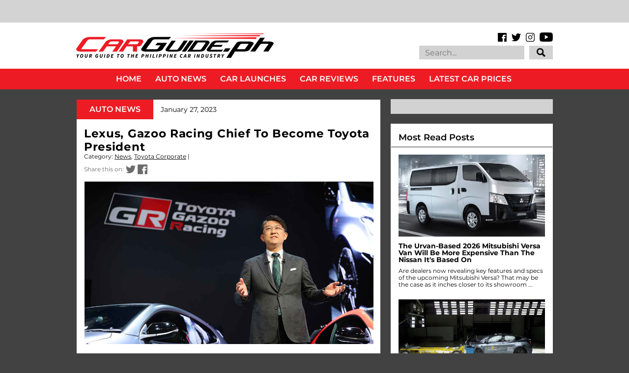

--- FILE ---
content_type: text/html
request_url: https://cdn.lightwidget.com/widgets/dd2c3443941d549b8d369b8ed1204530.html
body_size: 29402
content:
<!doctype html><html lang="en"><head><meta charset="utf-8"><meta name="viewport" content="width=device-width,initial-scale=1"><title>LightWidget - Responsive Widget for Instagram</title><link rel="canonical" href="https://cdn.lightwidget.com/widgets/dd2c3443941d549b8d369b8ed1204530.html"><style data-style="lightwidget">.lightwidget,.lightwidget *{border:0;box-sizing:border-box;line-height:1.5;margin:0;padding:0;-webkit-text-size-adjust:100%;-ms-text-size-adjust:100%;text-size-adjust:100%;vertical-align:baseline}.lightwidget{font-size:var(--lightwidget-font-size)}.lightwidget__tile{list-style:none;padding:var(--lightwidget-padding)}.lightwidget__tile--hidden{display:none}.lightwidget__image-wrapper{display:block;font-size:0;line-height:0}.lightwidget__link{background-color:transparent;cursor:pointer;display:block;position:relative;text-decoration:none}.lightwidget__caption,.lightwidget__reactions{color:var(--lightwidget-text-color);line-height:1.5;overflow:hidden;padding:.1rem}.lightwidget__caption{display:var(--lightwidget-caption)}.lightwidget__reactions{display:none}.lightwidget__image{border:0;height:auto;max-width:100%;width:100%}.lightwidget__posts{display:-webkit-flex;display:flex}.lightwidget__image-wrapper--carousel,.lightwidget__image-wrapper--video{position:relative}.lightwidget__image-wrapper--carousel:before,.lightwidget__image-wrapper--video:before{background:no-repeat 97% 3%/max(5%,1rem) auto;content:"";display:block;height:100%;left:0;opacity:.9;position:absolute;top:0;width:100%;z-index:1}.lightwidget__image-wrapper--carousel:before{background-image:url("data:image/svg+xml;charset=utf-8,%3Csvg xmlns='http://www.w3.org/2000/svg' xml:space='preserve' viewBox='0 0 50 50'%3E%3Cpath fill='%23fff' d='M2 15.1h31a2 2 0 0 1 2 2v31a2 2 0 0 1-2 2H2a2 2 0 0 1-2-2v-31c0-1.1.9-2 2-2'/%3E%3Cpath fill='%23fff' d='M50 32.9V2a2 2 0 0 0-2-2H17a2 2 0 0 0-2 2v.7c0 1.1.9 2 2 2h27.3c.5 0 1 .5 1 1V33c0 1.1.9 2 2 2h.7c1.1-.1 2-1 2-2.1'/%3E%3Cpath fill='%23fff' d='M42.5 40.5v-31a2 2 0 0 0-2-2h-31a2 2 0 0 0-2 2v.8c0 1.1.9 2 2 2h27.3c.6 0 1 .4 1 1v27.3c0 1.1.9 2 2 2h.7c1.1-.1 2-1 2-2.1'/%3E%3C/svg%3E")}.lightwidget__image-wrapper--video:before{background-image:url("data:image/svg+xml;charset=utf-8,%3Csvg xmlns='http://www.w3.org/2000/svg' xml:space='preserve' viewBox='0 0 512 512'%3E%3Cpath fill='%23fff' d='M116 512h280V0H116zm229-256-154 89V167zM492 0h-66v81h86V20c0-11-9-20-20-20M0 20v61h86V0H20C9 0 0 9 0 20m0 91h86v77H0zm0 107h86v76H0zm0 106h86v77H0zm0 107v61c0 11 9 20 20 20h66v-81zm426-213h86v76h-86zm0-107h86v77h-86zm0 320v81h66c11 0 20-9 20-20v-61zm0-107h86v77h-86z'/%3E%3Cpath fill='%23fff' d='M221 219v74l64-37z'/%3E%3C/svg%3E")}.lightwidget__focus{position:relative}.lightwidget__focus:focus{outline:none}.lightwidget__focus:after{box-shadow:inset 0 0 0 .4vw var(--lightwidget-focus-color);content:"";display:none;height:100%;left:0;position:absolute;top:0;width:100%}.lightwidget__focus:focus:after{display:block}.lightwidget__focus:focus:not(:focus-visible):after{display:none}.lightwidget__focus:focus-visible:after{display:block}:root{--lightwidget-font-size:1rem;--lightwidget-padding:1px;--lightwidget-caption:none;--lightwidget-columns:3;--lightwidget-hover-bg-color:rgba(0,0,0,.5);--lightwidget-hover-color:#ffffff;--lightwidget-preloader-color:#000000;--lightwidget-focus-color:#ffab00;--lightwidget-text-color:#333333}html{line-height:1}body{margin:0}.lightwidget{font-family:-apple-system,system-ui,BlinkMacSystemFont,Arial,Helvetica,Verdana,sans-serif}.lightwidget__posts--grid{-webkit-flex-wrap:wrap;flex-wrap:wrap}.lightwidget__posts--grid .lightwidget__tile{-webkit-flex-basis:calc(100%/var(--lightwidget-columns));flex-basis:calc(100%/var(--lightwidget-columns));max-width:calc(100%/var(--lightwidget-columns))}.lightwidget__preloader.lightwidget__preloader--lightbox img{opacity:.5;visibility:visible}.lightwidget__preloader--lightbox:after{background-color:var(--lightwidget-preloader-color);height:80%;max-height:2rem;max-width:2rem;width:80%}.lightwidget__reactions{-webkit-flex-wrap:wrap;flex-wrap:wrap;place-content:center center;width:100%}.lightwidget__comments,.lightwidget__likes{display:inline-block;margin:.25em;padding-left:1.2em;position:relative}.lightwidget__comments:before,.lightwidget__likes:before{content:"";display:block;height:100%;left:0;-webkit-mask:no-repeat 50% 52%/1em auto;position:absolute;top:0;width:1em}.lightwidget__likes:before{-webkit-mask-image:url("data:image/svg+xml;charset=utf-8,%3Csvg xmlns='http://www.w3.org/2000/svg' viewBox='0 0 24 24'%3E%3Cpath d='M16 2.5A5.8 5.8 0 0 0 12 4a5.8 5.8 0 0 0-4-1.5 5.8 5.8 0 0 0-4.5 2.1c-1 1.2-2 3.3-1.3 6.7 1 5.4 9 9.9 9.3 10a1 1 0 0 0 1 0c.3-.1 8.2-4.6 9.3-10 .6-3.4-.4-5.5-1.3-6.7A5.8 5.8 0 0 0 16 2.5m3.8 8.4c-.7 3.8-6.1 7.4-7.8 8.4-1.7-1-7-4.6-7.8-8.4-.5-2.7.2-4.2.8-5a3.8 3.8 0 0 1 3-1.4A3.5 3.5 0 0 1 11.1 6a1 1 0 0 0 .9.5 1 1 0 0 0 .9-.5A3.5 3.5 0 0 1 16 4.5a3.8 3.8 0 0 1 3 1.4c.6.8 1.3 2.3.8 5'/%3E%3C/svg%3E")}.lightwidget__comments:before{-webkit-mask-image:url("data:image/svg+xml;charset=utf-8,%3Csvg xmlns='http://www.w3.org/2000/svg' viewBox='0 0 24 24'%3E%3Cpath d='M12 2a10 10 0 1 0 5 18.7l3.7 1.3a1 1 0 0 0 .3 0 1 1 0 0 0 1-1.3l-1.3-3.8A10 10 0 0 0 12 2m6.7 15.1.7 2.3-2.3-.7a1 1 0 0 0-.8 0 8 8 0 1 1 2.5-2.4 1 1 0 0 0-.1.8'/%3E%3C/svg%3E")}.lightwidget__posts--hover-likes-comments .lightwidget__reactions{background-color:var(--lightwidget-hover-bg-color);display:-webkit-flex;display:flex;height:100%;left:0;opacity:0;position:absolute;top:0;transition:opacity .3s ease;visibility:hidden;z-index:2}.lightwidget__posts--hover-likes-comments .lightwidget__photo{position:relative}.lightwidget__comments,.lightwidget__likes{color:var(--lightwidget-hover-color)}.lightwidget__comments:before,.lightwidget__likes:before{background-color:var(--lightwidget-hover-color)}.lightwidget__posts--hover-likes-comments .lightwidget-hover .lightwidget__reactions,.lightwidget__posts--hover-likes-comments .lightwidget__link:hover .lightwidget__reactions{opacity:1;visibility:visible}.lightwidget__posts--image-format-square .lightwidget__image-wrapper{aspect-ratio:1;max-width:100%}.lightwidget__posts--image-format-square .lightwidget__image{height:100%;object-fit:cover}@supports not (aspect-ratio:auto){.lightwidget__posts--image-format-square .lightwidget__image-wrapper{position:relative;width:100%}.lightwidget__posts--image-format-square .lightwidget__image-wrapper:after{content:"";display:block;padding-bottom:100%}.lightwidget__posts--image-format-square .lightwidget__image{position:absolute}}.lightwidget__load-more--loading,.lightwidget__preloader{position:relative}.lightwidget__load-more--loading:before,.lightwidget__preloader:after{-webkit-animation:lightwidget-spin 1s linear infinite;animation:lightwidget-spin 1s linear infinite;content:"";display:inline-block;inset:0;margin:auto;-webkit-mask:url("data:image/svg+xml;charset=utf-8,%3Csvg xmlns='http://www.w3.org/2000/svg' viewBox='0 0 100 100'%3E%3Cpath d='M50 97.5c-7.6 0-14.8-1.7-21.5-5.1l4.5-8.9c5.3 2.7 11 4.1 17 4.1 20.7 0 37.5-16.8 37.5-37.5S70.7 12.5 50 12.5h-.1v-10 5-5c26.3 0 47.6 21.3 47.6 47.5S76.2 97.5 50 97.5'/%3E%3C/svg%3E") 50% 50% no-repeat;position:absolute;z-index:2}@-webkit-keyframes lightwidget-spin{0%{-webkit-transform:rotate(0deg);transform:rotate(0deg)}to{-webkit-transform:rotate(1turn);transform:rotate(1turn)}}@keyframes lightwidget-spin{0%{-webkit-transform:rotate(0deg);transform:rotate(0deg)}to{-webkit-transform:rotate(1turn);transform:rotate(1turn)}}.lightwidget__preloader{overflow:hidden;width:100%}.lightwidget__header .lightwidget__preloader:after,.lightwidget__link .lightwidget__preloader:after{background-color:var(--lightwidget-preloader-color);height:80%;max-height:2rem;max-width:2rem;opacity:1;visibility:visible;width:80%}.lightwidget__preloader .lightwidget__caption,.lightwidget__preloader img{visibility:hidden}</style></head><body><div class="lightwidget" data-id="dd2c3443941d549b8d369b8ed1204530"><ul class="lightwidget__posts lightwidget__posts--grid lightwidget__posts--hover-likes-comments lightwidget__posts--image-format-square"><li class="lightwidget__tile"><a class="lightwidget__link lightwidget__focus" href="https://www.instagram.com/reel/DTsOyokkVP9/" target="_blank" rel="noopener" data-clid="18089684411011764"><figure class="lightwidget__photo lightwidget__preloader" data-video-url="https://scontent-hel3-1.cdninstagram.com/o1/v/t2/f2/m86/AQN92yIXSc_r3gZSm6FM7vLJmaTlDkCEALcWm1ie6N-hBAGZFyze0vIXMpOTAxIYRfZSxttajpJ5SeCrmjbyFrlo0T3G78Pm6iC9BCA.mp4?_nc_cat=103&_nc_sid=5e9851&_nc_ht=scontent-hel3-1.cdninstagram.com&_nc_ohc=YVCx6QnvlVAQ7kNvwGTtoxD&efg=[base64]&ccb=17-1&vs=7437c0eeb5c54f9a&_nc_vs=[base64]&_nc_gid=wdLLR7oZiG-XlLIQlnVGSA&edm=AM6HXa8EAAAA&_nc_zt=28&_nc_eui2=AeG20wWAwaFg1kmlbiUGVOGfSSy4PdDBn7ZJLLg90MGfttRqUeTC-RYaTGUjit7otZjnb8p9g4AuozRa74PcfFrx&oh=00_AfoDkSCYHRlTX9y9hqnQUrjh-dH_gCKzHJZidBNJ4xp3TQ&oe=69701138"><picture class="lightwidget__image-wrapper lightwidget__image-wrapper--video"><img data-src="https://scontent-hel3-1.cdninstagram.com/v/t51.82787-15/619809576_18554696773059136_8163342722350477735_n.jpg?stp=dst-jpg_e35_tt6&_nc_cat=106&ccb=7-5&_nc_sid=18de74&efg=eyJlZmdfdGFnIjoiQ0xJUFMuYmVzdF9pbWFnZV91cmxnZW4uQzMifQ%3D%3D&_nc_eui2=AeGWdR4FK7y_uVKzsdnzM8RQBoM8MC3kSu4GgzwwLeRK7qZzVgHv3-4zTA91brUup3SspmPduEWaek2GsWMLuxTq&_nc_ohc=SUGxbaxtmOYQ7kNvwGA6RrP&_nc_oc=Admy0AfCtkGpBQ-mZ-kxpekzTRQravXrvpf0X9dN_WgpyyqB4mbgzR9cZEGPTx7m8ecjhyHAAj544Ev_MCzasB3h&_nc_zt=23&_nc_ht=scontent-hel3-1.cdninstagram.com&edm=AM6HXa8EAAAA&_nc_gid=wdLLR7oZiG-XlLIQlnVGSA&oh=00_Afq2FHPeXUpuDyXBEvheMQ-y7eJxi9g91zgGEiCKpajJfQ&oe=6973E41B" width="1080" height="1080" alt="Meet the M7, the large-size comfort SUV from Aito. An upstart in the premium vehicle space, Aito..." class="lightwidget__image" sizes="33vw"></picture><div class="lightwidget__reactions"><span class="lightwidget__likes">3</span><span class="lightwidget__comments">0</span></div><figcaption class="lightwidget__caption" data-lightbox-caption="Meet the M7, the large-size comfort SUV from Aito. An upstart in the premium vehicle space, Aito upends traditional luxury with its mix of cutting-edge technology and sophisticated comfort. Marga takes a closer look at this new luxury SUV.\n\n#Aito #AitoPhilippines #AitoM7 #LuxurySUV #CarGuidePH">Meet the M7, the large-size comfort SUV from Aito. An upstart in the premium vehicle space, Aito...</figcaption></figure></a></li><li class="lightwidget__tile"><a class="lightwidget__link lightwidget__focus" href="https://www.instagram.com/p/DTnIauqE9xC/" target="_blank" rel="noopener" data-clid="17847067632636121"><figure class="lightwidget__photo lightwidget__preloader"><picture class="lightwidget__image-wrapper lightwidget__image-wrapper--image"><img data-src="https://scontent-hel3-1.cdninstagram.com/v/t39.30808-6/615446447_1615891507244608_4521182243813670372_n.jpg?stp=dst-jpg_e35_tt6&_nc_cat=105&ccb=7-5&_nc_sid=18de74&efg=eyJlZmdfdGFnIjoiRkVFRC5iZXN0X2ltYWdlX3VybGdlbi5DMyJ9&_nc_eui2=AeE0hLXao8tWjxrRckkEr_ayxpcBuPTIVAvGlwG49MhUCwQorwKa6oX3L-LXo2AAIOn1FzkOeb_lS8cxryZR9UFY&_nc_ohc=v2Td-u41UAUQ7kNvwEc0TrZ&_nc_oc=AdlVa92KpGhu9zC1jT0NY6R_HNypSQYPNIJNcmrB05Mphr-zVfZfwIcQ6M44Z6RMZ4u_niTTiAkHb6dcD2Dr5ua8&_nc_zt=23&_nc_ht=scontent-hel3-1.cdninstagram.com&edm=AM6HXa8EAAAA&_nc_gid=wdLLR7oZiG-XlLIQlnVGSA&oh=00_Afr988IM_a3mGhvwOSTDqUohJc_j8HkCuxX8pjvZiIK0Sw&oe=6973F46C" width="1080" height="1080" alt="Launching this February 4 is GWM Philippines’ capable Haval H9 SUV. Watch out for our first..." class="lightwidget__image" sizes="33vw"></picture><div class="lightwidget__reactions"><span class="lightwidget__likes">12</span><span class="lightwidget__comments">0</span></div><figcaption class="lightwidget__caption" data-lightbox-caption="Launching this February 4 is GWM Philippines’ capable Haval H9 SUV. Watch out for our first impressions coming soon. #GWM #GWMPhilippines #GWMHavalH9 #HavalH9 #CarGuidePH \n\n📸 Nics Calanoc">Launching this February 4 is GWM Philippines’ capable Haval H9 SUV. Watch out for our first...</figcaption></figure></a></li><li class="lightwidget__tile"><a class="lightwidget__link lightwidget__focus" href="https://www.instagram.com/p/DTkjlFjk0rU/" target="_blank" rel="noopener" data-clid="17985082892938041"><figure class="lightwidget__photo lightwidget__preloader" data-carousel="[base64]/[base64]/[base64]/[base64]"><picture class="lightwidget__image-wrapper lightwidget__image-wrapper--carousel"><img data-src="https://scontent-hel3-1.cdninstagram.com/v/t39.30808-6/616832817_1614763060690786_7436447997654805536_n.jpg?stp=dst-jpg_e35_tt6&_nc_cat=104&ccb=7-5&_nc_sid=18de74&efg=eyJlZmdfdGFnIjoiQ0FST1VTRUxfSVRFTS5iZXN0X2ltYWdlX3VybGdlbi5DMyJ9&_nc_eui2=AeGfx8EKocBTCjEAsItLyrn5QDUrlR44ogNANSuVHjiiA5CuDnjLriw9tKySZDBe3PvQn8ImCLReiBNWfrOBgNPJ&_nc_ohc=qc3BcQ1c7pYQ7kNvwFvr-py&_nc_oc=Adkv57OrNcysOedpt36QI3Oi1XQF8JzKaNc7Ja0o4WZHAzMDwCGLBjq3AxheBble7pUlMpw1losuu3_cFazCGnRv&_nc_zt=23&_nc_ht=scontent-hel3-1.cdninstagram.com&edm=AM6HXa8EAAAA&_nc_gid=wdLLR7oZiG-XlLIQlnVGSA&oh=00_AfrhSh2zPc0zzcpSUcFt5l5C6bqRuHKeWQ2W_YF2djHizA&oe=6973D9AB" width="1080" height="1080" alt="Start an electrifying year at the first stop of the BYD Tech Tour at Ayala Malls Nuvali...." class="lightwidget__image" sizes="33vw"></picture><div class="lightwidget__reactions"><span class="lightwidget__likes">8</span><span class="lightwidget__comments">0</span></div><figcaption class="lightwidget__caption" data-lightbox-caption="Start an electrifying year at the first stop of the BYD Tech Tour at Ayala Malls Nuvali. Happening until January 18, 2026 11 AM to 9 PM. See you there! \n\nMore info: https://bydcarsph.com/Carguide-NuvaliTechTour\n\n#BYDCars #BYDCarsPH #BYDTechTour #CarGuidePH">Start an electrifying year at the first stop of the BYD Tech Tour at Ayala Malls Nuvali. Happening...</figcaption></figure></a></li><li class="lightwidget__tile"><a class="lightwidget__link lightwidget__focus" href="https://www.instagram.com/reel/DTkNFnaldmH/" target="_blank" rel="noopener" data-clid="17998313831856482"><figure class="lightwidget__photo lightwidget__preloader" data-video-url="https://scontent-hel3-1.cdninstagram.com/o1/v/t2/f2/m86/AQPOX7fZOhyfH5qZ3wNHmM7xaYXicJBwEr72pdnyFHve3_kmmUf-qYlQagCyAuGrdIa-3beKY4wbVtdJMj3kXy6XYH0S9RvQRaQY4nA.mp4?_nc_cat=110&_nc_sid=5e9851&_nc_ht=scontent-hel3-1.cdninstagram.com&_nc_ohc=QvB98_ZZiMsQ7kNvwHZigTv&efg=[base64]&ccb=17-1&vs=4948965a04bfe78b&_nc_vs=[base64]&_nc_gid=wdLLR7oZiG-XlLIQlnVGSA&edm=AM6HXa8EAAAA&_nc_zt=28&_nc_eui2=AeGQOvMiELYBMGKYk41vi2zZSTgAy5c5d4pJOADLlzl3iiyZbvG3xhW-_kGLrpdHOY1-yUTPBJFCi91KbCeL5lZe&oh=00_Afrp7h2oFF9Tep69kveO3fIu6z_KB-LoFqv_TCsACxgtfg&oe=6970072F"><picture class="lightwidget__image-wrapper lightwidget__image-wrapper--video"><img data-src="https://scontent-hel3-1.cdninstagram.com/v/t51.82787-15/616255034_18554106154059136_3591062928548597401_n.jpg?stp=dst-jpg_e35_tt6&_nc_cat=108&ccb=7-5&_nc_sid=18de74&efg=eyJlZmdfdGFnIjoiQ0xJUFMuYmVzdF9pbWFnZV91cmxnZW4uQzMifQ%3D%3D&_nc_eui2=AeFhLF878yZkCVWbJqnVBTSAv8u5b3wmzPe_y7lvfCbM90RrtcFi6Nb08C0gYcSOhmfJyuWKz9uNMgUoVjBVy2wo&_nc_ohc=qMt2iTtFjqcQ7kNvwGJGajb&_nc_oc=Adn96hU-wvvu41seyJZMx0NST-VYRMc7mJa2wm3Fd774EvuijREBC4aSNX76TuxMJ2zofiv7yCKTSCWaq2bCA9Xc&_nc_zt=23&_nc_ht=scontent-hel3-1.cdninstagram.com&edm=AM6HXa8EAAAA&_nc_gid=wdLLR7oZiG-XlLIQlnVGSA&oh=00_AfrFEYcDIQmpawWSW4_1nOOw5XcWGYTe17Aj8htBPMElYw&oe=697406BF" width="1080" height="1080" alt="Race into 2026 with electrifying deals only at the BYD Tech Tour. The first stop is at Ayala..." class="lightwidget__image" sizes="33vw"></picture><div class="lightwidget__reactions"><span class="lightwidget__likes">20</span><span class="lightwidget__comments">0</span></div><figcaption class="lightwidget__caption" data-lightbox-caption="Race into 2026 with electrifying deals only at the BYD Tech Tour. The first stop is at Ayala Malls Nuvali happening today until January 18, 2026 11 AM to 9 PM.\n\nMore info: https://bydcarsph.com/Carguide-NuvaliTechTour\n\n#BYDCars #BYDCarsPH #BYDTechTour #CarGuidePH">Race into 2026 with electrifying deals only at the BYD Tech Tour. The first stop is at Ayala Malls...</figcaption></figure></a></li><li class="lightwidget__tile"><a class="lightwidget__link lightwidget__focus" href="https://www.instagram.com/p/DTeTp-jFGNb/" target="_blank" rel="noopener" data-clid="17929267980179224"><figure class="lightwidget__photo lightwidget__preloader" data-carousel="[base64]/[base64]/[base64]/[base64]/[base64]"><picture class="lightwidget__image-wrapper lightwidget__image-wrapper--carousel"><img data-src="https://scontent-hel3-1.cdninstagram.com/v/t39.30808-6/615579339_1610747804425645_5383874502828211417_n.jpg?stp=dst-jpg_e35_tt6&_nc_cat=100&ccb=7-5&_nc_sid=18de74&efg=eyJlZmdfdGFnIjoiQ0FST1VTRUxfSVRFTS5iZXN0X2ltYWdlX3VybGdlbi5DMyJ9&_nc_eui2=AeHQ5Yi_EVbg295RSGs86JgBA0lENAngvWIDSUQ0CeC9YtZp0wxJEqTEJfMEjkPhNsciDv8N1uRVZ_LEj6FXGjOl&_nc_ohc=XloHgsUly1QQ7kNvwHj72u1&_nc_oc=AdlJ1X4Ox6MnXbgdBptE5k_Ol09CwbA-kwWixyczDNZkWFtVYR6Y0zUpRvkmrr4KFr90tRxi5EM2Vit2ROerydWH&_nc_zt=23&_nc_ht=scontent-hel3-1.cdninstagram.com&edm=AM6HXa8EAAAA&_nc_gid=wdLLR7oZiG-XlLIQlnVGSA&oh=00_AfrGpTBHpPeFCl8mX_hlFd7GoD7tvLvY_oiXJ6GBmbP8Yw&oe=6973EF69" width="1080" height="1080" alt="The refinement of luxury. Mazda Philippines introduces the updated CX-60 for 2026 with..." class="lightwidget__image" sizes="33vw"></picture><div class="lightwidget__reactions"><span class="lightwidget__likes">59</span><span class="lightwidget__comments">0</span></div><figcaption class="lightwidget__caption" data-lightbox-caption="The refinement of luxury. Mazda Philippines introduces the updated CX-60 for 2026 with enhancements to its ride and driving experience. Full details at carguide.ph #Mazda #MazdaPhilippines #MazdaCX60 #CX60 #MazdaPremium #CarLaunch #CarGuidePH \n\n📸 @tonton.jpeg">The refinement of luxury. Mazda Philippines introduces the updated CX-60 for 2026 with enhancements...</figcaption></figure></a></li><li class="lightwidget__tile"><a class="lightwidget__link lightwidget__focus" href="https://www.instagram.com/p/DTb1Wd2k26S/" target="_blank" rel="noopener" data-clid="18446208949099328"><figure class="lightwidget__photo lightwidget__preloader" data-carousel="[base64]/[base64]/[base64]"><picture class="lightwidget__image-wrapper lightwidget__image-wrapper--carousel"><img data-src="https://scontent-hel3-1.cdninstagram.com/v/t39.30808-6/614292411_1610447197789039_8650347735839953606_n.jpg?stp=dst-jpg_e35_tt6&_nc_cat=110&ccb=7-5&_nc_sid=18de74&efg=eyJlZmdfdGFnIjoiQ0FST1VTRUxfSVRFTS5iZXN0X2ltYWdlX3VybGdlbi5DMyJ9&_nc_eui2=AeElz5prRn-Tg_PBMy3F-njo6GoB5qrJpozoagHmqsmmjJd79LXv3GdbMsysi7MP4KGz0iDY7fE0lKzghoOmH1CD&_nc_ohc=TSjrmwXAxQkQ7kNvwFg_Ia3&_nc_oc=Adke3vEXN46QCkEl68Jbs3fGWqYDD6AJTFyEpqjDyBFNmZYqVEoxOtTL4vcr3brEwppFA7Pa6qtwa-ucPWD8hVBw&_nc_zt=23&_nc_ht=scontent-hel3-1.cdninstagram.com&edm=AM6HXa8EAAAA&_nc_gid=wdLLR7oZiG-XlLIQlnVGSA&oh=00_AfqbOddeSRxLW0tJurjT2c_VriuQ9eleargFTAJp9MiAHA&oe=69740AC7" width="1080" height="1080" alt="Changan Philippines updates its smallest SUV for 2026. The CS15 receives aesthetic and tech..." class="lightwidget__image" sizes="33vw"></picture><div class="lightwidget__reactions"><span class="lightwidget__likes">9</span><span class="lightwidget__comments">0</span></div><figcaption class="lightwidget__caption" data-lightbox-caption="Changan Philippines updates its smallest SUV for 2026. The CS15 receives aesthetic and tech upgrades, all for P 850,000. Check it out at carguide.ph. #ChanganAuto #ChanganAutoPH #ChanganCS15 #SubcompactSUV #CarLaunch #CarGuidePH \n\n📸 @tonton.jpeg">Changan Philippines updates its smallest SUV for 2026. The CS15 receives aesthetic and tech...</figcaption></figure></a></li><li class="lightwidget__tile"><a class="lightwidget__link lightwidget__focus" href="https://www.instagram.com/p/DTY9uzLE2qZ/" target="_blank" rel="noopener" data-clid="17975870660974270"><figure class="lightwidget__photo lightwidget__preloader" data-carousel="[base64]/[base64]/[base64]/[base64]/[base64]"><picture class="lightwidget__image-wrapper lightwidget__image-wrapper--carousel"><img data-src="https://scontent-hel3-1.cdninstagram.com/v/t39.30808-6/614397178_1609310047902754_2552905426374742299_n.jpg?stp=dst-jpg_e35_tt6&_nc_cat=108&ccb=7-5&_nc_sid=18de74&efg=eyJlZmdfdGFnIjoiQ0FST1VTRUxfSVRFTS5iZXN0X2ltYWdlX3VybGdlbi5DMyJ9&_nc_eui2=AeHQ2utCEbA9rvSkCyMiHZUYdZB_sNRA-Mh1kH-w1ED4yDHqE_Kmjm0A7GNFTI9Fid44iXWN2Z2FzBIr7fLuX3Zx&_nc_ohc=YX4z07FXcCMQ7kNvwF60aLh&_nc_oc=AdmqTlZyzZ9pHo4c-X7KH1ai2ciOeRylRy9my52kZa0lK2ThQ-YVdlkAWO-nunYmz--q5vxdmjQDSim6EM9MbptC&_nc_zt=23&_nc_ht=scontent-hel3-1.cdninstagram.com&edm=AM6HXa8EAAAA&_nc_gid=wdLLR7oZiG-XlLIQlnVGSA&oh=00_AfpLJD1SBJRvhmc2o28n0ZS21xYU_qYtoPb2fG1YHYIqEQ&oe=6973F7F6" width="1080" height="1080" alt="The Toyota Ativ HEV's arrival comes at the right time. Read our full review of the Toyota Ativ..." class="lightwidget__image" sizes="33vw"></picture><div class="lightwidget__reactions"><span class="lightwidget__likes">38</span><span class="lightwidget__comments">0</span></div><figcaption class="lightwidget__caption" data-lightbox-caption="The Toyota Ativ HEV's arrival comes at the right time. Read our full review of the Toyota Ativ 1.5 HEV at carguide.ph or link in bio. #Toyota #ToyotaMotorPhilippines #ToyotaATIV #ATIVHybrid #Subcompact #CarGuidePH">"The Toyota Ativ HEV's arrival comes at the right time." Read our full review of the Toyota Ativ...</figcaption></figure></a></li><li class="lightwidget__tile"><a class="lightwidget__link lightwidget__focus" href="https://www.instagram.com/p/DTPEn5mDL0K/" target="_blank" rel="noopener" data-clid="18036352760741320"><figure class="lightwidget__photo lightwidget__preloader" data-carousel="[base64]/[base64]/[base64]"><picture class="lightwidget__image-wrapper lightwidget__image-wrapper--carousel"><img data-src="https://scontent-hel3-1.cdninstagram.com/v/t39.30808-6/611801805_1604777568356002_3702474625794523207_n.jpg?stp=dst-jpg_e35_tt6&_nc_cat=111&ccb=7-5&_nc_sid=18de74&efg=eyJlZmdfdGFnIjoiQ0FST1VTRUxfSVRFTS5iZXN0X2ltYWdlX3VybGdlbi5DMyJ9&_nc_eui2=AeFCNyJnBFqlkfmyJwt12NneyFTHt7hZIHHIVMe3uFkgcU7cbaj4rqTv1OJKTKCzCb6raRKZ3dk_UBkkvYRRM3OZ&_nc_ohc=IDJ6C8vCdX8Q7kNvwF8sxS1&_nc_oc=Adm-bE0ZrErn-Jd_PLQE3RsEvr4TalWJllgK6wfhba-doejGnbOSzRi9EBmdZmwdHkveFta9ni_Gb-5pNHMEkvJp&_nc_zt=23&_nc_ht=scontent-hel3-1.cdninstagram.com&edm=AM6HXa8EAAAA&_nc_gid=wdLLR7oZiG-XlLIQlnVGSA&oh=00_AfrupaRbaN66oHEkVZ0jWsVQWGkUG3U6Qt_k4AsHXZ0h5w&oe=6973FF44" width="1080" height="1080" alt="Comebacks are hard to pull off, but the Hyundai VENUE does just that. #HyundaiMotor..." class="lightwidget__image" sizes="33vw"></picture><div class="lightwidget__reactions"><span class="lightwidget__likes">14</span><span class="lightwidget__comments">0</span></div><figcaption class="lightwidget__caption" data-lightbox-caption="Comebacks are hard to pull off, but the Hyundai VENUE does just that. #HyundaiMotor #HyundaiMotorPhilippines #HyundaiVENUE #GetsYouThere #CarGuidePH \n\n📸 @tonton.jpeg">Comebacks are hard to pull off, but the Hyundai VENUE does just that. #HyundaiMotor...</figcaption></figure></a></li><li class="lightwidget__tile"><a class="lightwidget__link lightwidget__focus" href="https://www.instagram.com/reel/DTIHB-PCe_0/" target="_blank" rel="noopener" data-clid="18027947384716872"><figure class="lightwidget__photo lightwidget__preloader" data-video-url="https://scontent-hel3-1.cdninstagram.com/o1/v/t2/f2/m86/AQPJlm_auX_BVt0_pck0EZSo73cveDQdygX5puAqnCLBd2eiEs30EaHy-asoQEzLcqBx6A-ihw1clwfxk9ZLouA7Xo5qfL8O7c9LTuY.mp4?_nc_cat=105&_nc_sid=5e9851&_nc_ht=scontent-hel3-1.cdninstagram.com&_nc_ohc=t_sm0cX18y0Q7kNvwE1FASf&efg=[base64]%3D%3D&ccb=17-1&vs=8dce2e26f4963668&_nc_vs=[base64]&_nc_gid=wdLLR7oZiG-XlLIQlnVGSA&edm=AM6HXa8EAAAA&_nc_zt=28&_nc_eui2=AeHKNUy4vhDNXAgCnXcNSTLuIah2yv8R5wohqHbK_xHnCixB1GnhsrqRZ3ETT1LhUuoR1c7xxlYQqOJBLIhXq2P7&oh=00_Afp6q1gTgJAHI9H6fmqx6QnIb9-vLMu4TSKrgRCHB5Ujkw&oe=697011FA"><picture class="lightwidget__image-wrapper lightwidget__image-wrapper--video"><img data-src="https://scontent-hel3-1.cdninstagram.com/v/t51.82787-15/610994868_18552257071059136_7334985471749896616_n.jpg?stp=dst-jpg_e35_tt6&_nc_cat=108&ccb=7-5&_nc_sid=18de74&efg=eyJlZmdfdGFnIjoiQ0xJUFMuYmVzdF9pbWFnZV91cmxnZW4uQzMifQ%3D%3D&_nc_eui2=AeGIgP92Eiko2Cdaa1KS4gzZqhTgx1fs296qFODHV-zb3q-JkOP-0grU7-2TcBpRSGMHdAWq5IXVWDS-uOdCb2X5&_nc_ohc=jL3_erox5L0Q7kNvwGK1_Se&_nc_oc=Adn1JUy7xPyT9ibjN21POFnVXkDgIbLX7mJ3-k4ONjamP-PwoDwcoSdC4Vztd2TMOc9b0wkp2q3CsyGF6x7AfN9e&_nc_zt=23&_nc_ht=scontent-hel3-1.cdninstagram.com&edm=AM6HXa8EAAAA&_nc_gid=wdLLR7oZiG-XlLIQlnVGSA&oh=00_AfqqIsRmLzO_hzZhp__V6waBFBhJT9qoERrWpnKHw9C9Tg&oe=6973E614" width="1080" height="1080" alt="A perfect year starts with a perfect companion. For all the lives you lead, the Hyundai Venue is..." class="lightwidget__image" sizes="33vw"></picture><div class="lightwidget__reactions"><span class="lightwidget__likes">22</span><span class="lightwidget__comments">0</span></div><figcaption class="lightwidget__caption" data-lightbox-caption="A perfect year starts with a perfect companion. For all the lives you lead, the Hyundai Venue is your partner that's easy to drive and complements the lifestyle of modern Filipinos. Join Marga as she takes a tour of the all-new Hyundai Venue.\n#Hyundai #HyundaiMotorPhilippines #HyundaiVenue #SUV #Crossover #CarGuidePH">A perfect year starts with a perfect companion. For all the lives you lead, the Hyundai Venue is...</figcaption></figure></a></li><li class="lightwidget__tile"><a class="lightwidget__link lightwidget__focus" href="https://www.instagram.com/p/DS815POkyvh/" target="_blank" rel="noopener" data-clid="18097078576721392"><figure class="lightwidget__photo lightwidget__preloader" data-carousel="[base64]/[base64]"><picture class="lightwidget__image-wrapper lightwidget__image-wrapper--carousel"><img data-src="https://scontent-hel3-1.cdninstagram.com/v/t39.30808-6/605924527_1597033372463755_93119275044831850_n.jpg?stp=dst-jpg_e35_tt6&_nc_cat=101&ccb=7-5&_nc_sid=18de74&efg=eyJlZmdfdGFnIjoiQ0FST1VTRUxfSVRFTS5iZXN0X2ltYWdlX3VybGdlbi5DMyJ9&_nc_eui2=AeE5ftDyzMSV-AhHa1C04asIMBcV6IktaIwwFxXoiS1ojCEvlU1isR2hfRq5CE7sAuDD96PWLoyY8OTkqUBLDL4Q&_nc_ohc=WyX9w7kWw-sQ7kNvwFTJkFx&_nc_oc=AdnKqmeRhHIPn3mKHjaYE5lz1411f2trzJL5q8bcrCnnWuZBJbIfz1JTYhErVkItDxBQF0c_xCkzdlz8eRgOxiiG&_nc_zt=23&_nc_ht=scontent-hel3-1.cdninstagram.com&edm=AM6HXa8EAAAA&_nc_gid=wdLLR7oZiG-XlLIQlnVGSA&oh=00_Afo3-1WmHfgbKGX4QOXkJgicr1G-lEHy2cS_RqP1c2_4sg&oe=697403AB" width="1080" height="1080" alt="The Hyundai Palisade Turbo HEV Calligraphy has the mark of true luxury. Read our full review at..." class="lightwidget__image" sizes="33vw"></picture><div class="lightwidget__reactions"><span class="lightwidget__likes">25</span><span class="lightwidget__comments">0</span></div><figcaption class="lightwidget__caption" data-lightbox-caption="The Hyundai Palisade Turbo HEV Calligraphy has the mark of true luxury. Read our full review at carguide.ph or link in bio. #Hyundai #HyundaiMotorPhilippines #HyundaiPalisade #PalisadeHEV #PalisadeCalligraphy #CarReview #LuxurySUV #CarGuidePH">The Hyundai Palisade Turbo HEV Calligraphy has the mark of true luxury. Read our full review at...</figcaption></figure></a></li><li class="lightwidget__tile"><a class="lightwidget__link lightwidget__focus" href="https://www.instagram.com/p/DSwKCW7k4Kc/" target="_blank" rel="noopener" data-clid="18076182428033319"><figure class="lightwidget__photo lightwidget__preloader" data-carousel="[base64]/[base64]/[base64]"><picture class="lightwidget__image-wrapper lightwidget__image-wrapper--carousel"><img data-src="https://scontent-hel3-1.cdninstagram.com/v/t39.30808-6/603924881_1591002063066886_3086163500089209256_n.jpg?stp=dst-jpg_e35_tt6&_nc_cat=103&ccb=7-5&_nc_sid=18de74&efg=eyJlZmdfdGFnIjoiQ0FST1VTRUxfSVRFTS5iZXN0X2ltYWdlX3VybGdlbi5DMyJ9&_nc_eui2=AeE2DNFxmE20OpRcYI6LXR90VwEVtFnX2qpXARW0Wdfaqi8EWZMN2DkTKAae6gVqb8FLFIVOuvR7iBnCggzqFgbS&_nc_ohc=tUZ8_vFXNgIQ7kNvwEYM_xi&_nc_oc=AdlJJ8_tTOVhW-11SrexyXKswnvPHUbwkGQZJxviXMWKxgUgSy0WYCwFwe9qkOGKaDwEfcYxToeC2PGhQX_EAzgZ&_nc_zt=23&_nc_ht=scontent-hel3-1.cdninstagram.com&edm=AM6HXa8EAAAA&_nc_gid=wdLLR7oZiG-XlLIQlnVGSA&oh=00_AfoC3_OZb-qu1NSopnRv-ww36Vbyo5HJBWV6jGOVAo1osg&oe=6973F30B" width="1080" height="1080" alt="Presenting our annual Top 5 Picks. These are the best cars we've driven this 2025. Full article..." class="lightwidget__image" sizes="33vw"></picture><div class="lightwidget__reactions"><span class="lightwidget__likes">36</span><span class="lightwidget__comments">0</span></div><figcaption class="lightwidget__caption" data-lightbox-caption="Presenting our annual Top 5 Picks. These are the best cars we've driven this 2025. Full article at carguide.ph or link in bio. #CarGuidePH">Presenting our annual Top 5 Picks. These are the best cars we've driven this 2025. Full article at...</figcaption></figure></a></li><li class="lightwidget__tile"><a class="lightwidget__link lightwidget__focus" href="https://www.instagram.com/p/DSmn-vKCHlD/" target="_blank" rel="noopener" data-clid="18135545938486992"><figure class="lightwidget__photo lightwidget__preloader"><picture class="lightwidget__image-wrapper lightwidget__image-wrapper--image"><img data-src="https://scontent-hel3-1.cdninstagram.com/v/t39.30808-6/603090566_1586483480185411_7699799122054096197_n.jpg?stp=dst-jpg_e35_tt6&_nc_cat=102&ccb=7-5&_nc_sid=18de74&efg=eyJlZmdfdGFnIjoiRkVFRC5iZXN0X2ltYWdlX3VybGdlbi5DMyJ9&_nc_eui2=AeFMyEX8Xy-zqN_UgBSwpRAqar5UA1UEX8tqvlQDVQRfy2jAXImSiprcqYDB1kpClpgeB9zlxQEFazjhzqdgly9N&_nc_ohc=OlPEc4elBu8Q7kNvwFWc3EN&_nc_oc=AdlFUZTb3xEk8abxuolR5KR-n66fd7wm55DVAQTkn5tlGzpwatr12aeqoFN9aZW5ZBdqjXct9hcLUEq7Qq7yCzGV&_nc_zt=23&_nc_ht=scontent-hel3-1.cdninstagram.com&edm=AM6HXa8EAAAA&_nc_gid=wdLLR7oZiG-XlLIQlnVGSA&oh=00_AfrM5ciafgd1k4N6-jezTJqgalicjMhtkE9JfGSbUCm_TA&oe=69740D26" width="1080" height="1080" alt="From (almost) all of us at CarGuide.PH, we wish you a Merry Christmas and a Happy New Year!..." class="lightwidget__image" sizes="33vw"></picture><div class="lightwidget__reactions"><span class="lightwidget__likes">41</span><span class="lightwidget__comments">0</span></div><figcaption class="lightwidget__caption" data-lightbox-caption="From (almost) all of us  at CarGuide.PH, we wish you a Merry Christmas and a Happy New Year!  #CarGuidePH">From (almost) all of us at CarGuide.PH, we wish you a Merry Christmas and a Happy New Year!...</figcaption></figure></a></li></ul></div><script>var widget;!function(){"use strict";function t(e){return t="function"==typeof Symbol&&"symbol"==typeof Symbol.iterator?function(t){return typeof t}:function(t){return t&&"function"==typeof Symbol&&t.constructor===Symbol&&t!==Symbol.prototype?"symbol":typeof t},t(e)}function e(t,e){for(var n=0;n<e.length;n++){var o=e[n];o.enumerable=o.enumerable||!1,o.configurable=!0,"value"in o&&(o.writable=!0),Object.defineProperty(t,r(o.key),o)}}function r(e){var r=function(e){if("object"!=t(e)||!e)return e;var r=e[Symbol.toPrimitive];if(void 0!==r){var n=r.call(e,"string");if("object"!=t(n))return n;throw new TypeError("@@toPrimitive must return a primitive value.")}return String(e)}(e);return"symbol"==t(r)?r:r+""}var n=function(){return t=function t(e){!function(t,e){if(!(t instanceof e))throw new TypeError("Cannot call a class as a function")}(this,t),this.options=e,this.modules=[]},(r=[{key:"registerModule",value:function(t){this.modules.push(t)}},{key:"init",value:function(t){if(!(t instanceof Element))throw new TypeError("Value passed as domElement is not DOM element");this.el=t.querySelector(".lightwidget__posts");var e=this.options.breakpoints.filter((function(t){return!0===t.base})).pop();this._initBaseModules(e)}},{key:"getWidgetId",value:function(){return this.options.widgetId}},{key:"_initBaseModules",value:function(t){var e=this;this.modules=this.modules.map((function(t){return new t(e.el)})),this.modules.forEach((function(r){return r.run(t,e.options)}))}}])&&e(t.prototype,r),Object.defineProperty(t,"prototype",{writable:!1}),t;var t,r}();function o(t){return o="function"==typeof Symbol&&"symbol"==typeof Symbol.iterator?function(t){return typeof t}:function(t){return t&&"function"==typeof Symbol&&t.constructor===Symbol&&t!==Symbol.prototype?"symbol":typeof t},o(t)}function i(t,e){for(var r=0;r<e.length;r++){var n=e[r];n.enumerable=n.enumerable||!1,n.configurable=!0,"value"in n&&(n.writable=!0),Object.defineProperty(t,s(n.key),n)}}function s(t){var e=function(t){if("object"!=o(t)||!t)return t;var e=t[Symbol.toPrimitive];if(void 0!==e){var r=e.call(t,"string");if("object"!=o(r))return r;throw new TypeError("@@toPrimitive must return a primitive value.")}return String(t)}(t);return"symbol"==o(e)?e:e+""}var a=function(){return t=function t(){!function(t,e){if(!(t instanceof e))throw new TypeError("Cannot call a class as a function")}(this,t),this.cssVariablesSupported=this._checkCssVariablesSupport(),!0!==this.cssVariablesSupported&&this._setStylesProperties()},(e=[{key:"run",value:function(){if(!0!==this.cssVariablesSupported){var t=this._extractCssVariables(this.originalStyles);this.styleEl.innerHTML=this._replaceVariables(this.originalStyles,t)}}},{key:"_checkCssVariablesSupport",value:function(){var t=document.createElement("div");return t.style.setProperty("--l","w"),"w"===t.style.getPropertyValue("--l")}},{key:"_setStylesProperties",value:function(){this.styleEl=document.querySelector('style[data-style="lightwidget"]'),this.originalStyles=this.styleEl.innerHTML}},{key:"_extractCssVariables",value:function(t){for(var e=new RegExp(/[{;](--lightwidget-([a-z-]*)):([^;}]+)/g),r=[],n=e.exec(t);null!==n;)r[n[1]]=n[3],n=e.exec(t);return r}},{key:"_replaceVariables",value:function(t,e){for(var r in e)Object.prototype.hasOwnProperty.call(e,r)&&(t=t.split("var(".concat(r,")")).join(e[r]));return t}}])&&i(t.prototype,e),Object.defineProperty(t,"prototype",{writable:!1}),t;var t,e}();function l(t){return l="function"==typeof Symbol&&"symbol"==typeof Symbol.iterator?function(t){return typeof t}:function(t){return t&&"function"==typeof Symbol&&t.constructor===Symbol&&t!==Symbol.prototype?"symbol":typeof t},l(t)}function u(t,e){for(var r=0;r<e.length;r++){var n=e[r];n.enumerable=n.enumerable||!1,n.configurable=!0,"value"in n&&(n.writable=!0),Object.defineProperty(t,c(n.key),n)}}function c(t){var e=function(t){if("object"!=l(t)||!t)return t;var e=t[Symbol.toPrimitive];if(void 0!==e){var r=e.call(t,"string");if("object"!=l(r))return r;throw new TypeError("@@toPrimitive must return a primitive value.")}return String(t)}(t);return"symbol"==l(e)?e:e+""}var f=function(){return t=function t(e){var r=this;!function(t,e){if(!(t instanceof e))throw new TypeError("Cannot call a class as a function")}(this,t),this.el=e.parentElement,this.widgetId=this.el.getAttribute("data-id"),e.addEventListener("lightwidget-load-more",(function(){r._sendPostMessage()}))},(e=[{key:"_sendPostMessage",value:function(){var t={type:"lightwidget_size",widgetId:this.widgetId,size:this.el.offsetHeight};window.parent.postMessage(t,"*")}},{key:"run",value:function(){var t=this;window.addEventListener("resize",(function(){return t._sendPostMessage()}),!1),"https"===window.location.protocol&&window.addEventListener("deviceorientation",(function(){return t._sendPostMessage()}),!1),setInterval((function(){return t._sendPostMessage()}),500)}}])&&u(t.prototype,e),Object.defineProperty(t,"prototype",{writable:!1}),t;var t,e}();function d(t){return d="function"==typeof Symbol&&"symbol"==typeof Symbol.iterator?function(t){return typeof t}:function(t){return t&&"function"==typeof Symbol&&t.constructor===Symbol&&t!==Symbol.prototype?"symbol":typeof t},d(t)}function p(t,e){for(var r=0;r<e.length;r++){var n=e[r];n.enumerable=n.enumerable||!1,n.configurable=!0,"value"in n&&(n.writable=!0),Object.defineProperty(t,y(n.key),n)}}function y(t){var e=function(t){if("object"!=d(t)||!t)return t;var e=t[Symbol.toPrimitive];if(void 0!==e){var r=e.call(t,"string");if("object"!=d(r))return r;throw new TypeError("@@toPrimitive must return a primitive value.")}return String(t)}(t);return"symbol"==d(e)?e:e+""}function h(t){return h="function"==typeof Symbol&&"symbol"==typeof Symbol.iterator?function(t){return typeof t}:function(t){return t&&"function"==typeof Symbol&&t.constructor===Symbol&&t!==Symbol.prototype?"symbol":typeof t},h(t)}function v(t,e){for(var r=0;r<e.length;r++){var n=e[r];n.enumerable=n.enumerable||!1,n.configurable=!0,"value"in n&&(n.writable=!0),Object.defineProperty(t,b(n.key),n)}}function b(t){var e=function(t){if("object"!=h(t)||!t)return t;var e=t[Symbol.toPrimitive];if(void 0!==e){var r=e.call(t,"string");if("object"!=h(r))return r;throw new TypeError("@@toPrimitive must return a primitive value.")}return String(t)}(t);return"symbol"==h(e)?e:e+""}function m(){try{var t=!Boolean.prototype.valueOf.call(Reflect.construct(Boolean,[],(function(){})))}catch(t){}return(m=function(){return!!t})()}function g(){return g="undefined"!=typeof Reflect&&Reflect.get?Reflect.get.bind():function(t,e,r){var n=function(t,e){for(;!{}.hasOwnProperty.call(t,e)&&null!==(t=w(t)););return t}(t,e);if(n){var o=Object.getOwnPropertyDescriptor(n,e);return o.get?o.get.call(arguments.length<3?t:r):o.value}},g.apply(null,arguments)}function w(t){return w=Object.setPrototypeOf?Object.getPrototypeOf.bind():function(t){return t.__proto__||Object.getPrototypeOf(t)},w(t)}function S(t,e){return S=Object.setPrototypeOf?Object.setPrototypeOf.bind():function(t,e){return t.__proto__=e,t},S(t,e)}var _=function(t){function e(t){return function(t,e){if(!(t instanceof e))throw new TypeError("Cannot call a class as a function")}(this,e),function(t,e,r){return e=w(e),function(t,e){if(e&&("object"==h(e)||"function"==typeof e))return e;if(void 0!==e)throw new TypeError("Derived constructors may only return object or undefined");return function(t){if(void 0===t)throw new ReferenceError("this hasn't been initialised - super() hasn't been called");return t}(t)}(t,m()?Reflect.construct(e,r||[],w(t).constructor):e.apply(t,r))}(this,e,[t])}return function(t,e){if("function"!=typeof e&&null!==e)throw new TypeError("Super expression must either be null or a function");t.prototype=Object.create(e&&e.prototype,{constructor:{value:t,writable:!0,configurable:!0}}),Object.defineProperty(t,"prototype",{writable:!1}),e&&S(t,e)}(e,t),r=e,n=[{key:"sendRequest",value:function(t){var r,n,o,i=new XMLHttpRequest,s=(r=e,n=this,"function"==typeof(o=g(w(1&3?r.prototype:r),"sendRequest",n))?function(t){return o.apply(n,t)}:o)([t]);return i.open("GET",s,!0),i.send(null),s}}],n&&v(r.prototype,n),Object.defineProperty(r,"prototype",{writable:!1}),r;var r,n}(function(){return t=function t(e){!function(t,e){if(!(t instanceof e))throw new TypeError("Cannot call a class as a function")}(this,t),this.el=e.parentElement,this.widgetId=this.el.getAttribute("data-id")},(e=[{key:"sendRequest",value:function(t){var e={a:(new Date).getTime(),b:this.widgetId,c:t.dataset.clid,d:"c"},r=Object.keys(e).map((function(t){return"".concat(encodeURIComponent(t),"=").concat(encodeURIComponent(e[t]))})).join("&");return"https://lightwidget.com/widgets/_.gif?".concat(r)}},{key:"run",value:function(){var t=this;this.el.addEventListener("click",(function(e){for(var r=e.target;r!==document;r=r.parentNode)if(r.hasAttribute("data-clid")){t.sendRequest(r);break}}))}}])&&p(t.prototype,e),Object.defineProperty(t,"prototype",{writable:!1}),t;var t,e}());function P(t){return P="function"==typeof Symbol&&"symbol"==typeof Symbol.iterator?function(t){return typeof t}:function(t){return t&&"function"==typeof Symbol&&t.constructor===Symbol&&t!==Symbol.prototype?"symbol":typeof t},P(t)}function E(t,e){for(var r=0;r<e.length;r++){var n=e[r];n.enumerable=n.enumerable||!1,n.configurable=!0,"value"in n&&(n.writable=!0),Object.defineProperty(t,k(n.key),n)}}function k(t){var e=function(t){if("object"!=P(t)||!t)return t;var e=t[Symbol.toPrimitive];if(void 0!==e){var r=e.call(t,"string");if("object"!=P(r))return r;throw new TypeError("@@toPrimitive must return a primitive value.")}return String(t)}(t);return"symbol"==P(e)?e:e+""}var j=function(){return t=function t(e){var r=this;!function(t,e){if(!(t instanceof e))throw new TypeError("Cannot call a class as a function")}(this,t),this.el=e,this.widgetId=this.el.parentElement.getAttribute("data-id"),this.interval=null,this.lightboxScript=null,this.cssVariables="",this.profileData=null,this.i18n={},this.currentPost=0,this.posts=[],this.postSelector=".lightwidget__link",this.preloaderClass="lightwidget__preloader",this.preloaderClassModifier="".concat(this.preloaderClass,"--lightbox"),this.el.addEventListener("lightwidget-load-more",(function(t){r._loadMoreHandler(t.detail)}))},(e=[{key:"run",value:function(t,e){var r=this;this.posts=[].slice.call(this.el.querySelectorAll(this.postSelector)),this.cssVariables=":root{".concat(e.lightbox.cssVariables,"}"),this.profileData=e.lightbox.profile,this.i18n=e.lightbox.i18n,this.el.addEventListener("click",(function(t){for(var e=t.target;e!==document;e=e.parentNode)if(e.hasAttribute("data-clid")){t.preventDefault(),t.stopPropagation(),r.currentPost=r.posts.indexOf(e),r._openDialog();break}}),!0),window.addEventListener("message",(function(t){if("lightwidget_lightbox_data_received"===t.data.type){clearInterval(r.interval),r.interval=null,r.lightboxScript=!0;var e=r.el.querySelector(".".concat(r.preloaderClassModifier));null!==e&&(e.classList.remove(r.preloaderClass),e.classList.remove(r.preloaderClassModifier))}"lightwidget_lightbox_next"===t.data.type&&r.next(),"lightwidget_lightbox_prev"===t.data.type&&r.prev()}),!1)}},{key:"_openDialog",value:function(){var t=this;if(null===this.lightboxScript){var e=this.posts[this.currentPost].querySelector(".lightwidget__photo");return e.classList.add(this.preloaderClass),e.classList.add(this.preloaderClassModifier),this.interval=setInterval((function(){return t._sendPostMessage()}),30),void(window.parent===window&&(this.cssVariables=this.cssVariables.replace("--lightwidget-lightbox-font:inherit","--lightwidget-lightbox-font:-apple-system,system-ui,BlinkMacSystemFont,Arial,Helvetica,Verdana,sans-serif"),this.lightboxScript=document.createElement("script"),this.lightboxScript.src="https://cdn.lightwidget.com/widgets/lightwidget-lightbox.y.js".replace("y","a232e3"),document.body.appendChild(this.lightboxScript)))}this._sendPostMessage()}},{key:"next",value:function(){this.currentPost++,this.currentPost>=this.posts.length&&(this.currentPost=0),this._sendPostMessage()}},{key:"prev",value:function(){this.currentPost--,this.currentPost<0&&(this.currentPost=this.posts.length-1),this._sendPostMessage()}},{key:"_sendPostMessage",value:function(){var t,e,r,n,o,i,s,a,l=this.posts[this.currentPost].querySelector(".lightwidget__image"),u=this.posts[this.currentPost].querySelector(".lightwidget__photo"),c=u.querySelector('source[type="image/avif"]'),f=u.querySelector('source[type="image/webp"]');window.parent.postMessage({type:"lightwidget_lightbox",version:"a232e3",variables:this.cssVariables,widgetId:this.widgetId,profile:this.profileData,i18n:this.i18n,post:{image:{avif:null!==c?null!==(t=c.getAttribute("data-srcset"))&&void 0!==t?t:c.getAttribute("srcset"):"",webp:null!==f?null!==(e=f.getAttribute("data-srcset"))&&void 0!==e?e:f.getAttribute("srcset"):"",jpg:null!==(r=null!==(n=l.getAttribute("data-srcset"))&&void 0!==n?n:l.getAttribute("srcset"))&&void 0!==r?r:"",default:null!==(o=l.getAttribute("data-src"))&&void 0!==o?o:l.getAttribute("src")},alt:l.getAttribute("alt"),maxWidth:l.getAttribute("width"),caption:null!==(i=this.posts[this.currentPost].querySelector(".lightwidget__caption").dataset.lightboxCaption)&&void 0!==i?i:"",link:this.posts[this.currentPost].getAttribute("href"),likes:this.posts[this.currentPost].querySelector(".lightwidget__likes").textContent,comments:this.posts[this.currentPost].querySelector(".lightwidget__comments").textContent,video:null!==(s=u.dataset.videoUrl)&&void 0!==s?s:"",carousel:null!==(a=u.dataset.carousel)&&void 0!==a?a:"",clid:this.posts[this.currentPost].dataset.clid}},"*")}},{key:"_loadMoreHandler",value:function(t){this.posts.push(t.querySelector(this.postSelector))}}])&&E(t.prototype,e),Object.defineProperty(t,"prototype",{writable:!1}),t;var t,e}();function O(t){return O="function"==typeof Symbol&&"symbol"==typeof Symbol.iterator?function(t){return typeof t}:function(t){return t&&"function"==typeof Symbol&&t.constructor===Symbol&&t!==Symbol.prototype?"symbol":typeof t},O(t)}function x(t,e){for(var r=0;r<e.length;r++){var n=e[r];n.enumerable=n.enumerable||!1,n.configurable=!0,"value"in n&&(n.writable=!0),Object.defineProperty(t,M(n.key),n)}}function M(t){var e=function(t){if("object"!=O(t)||!t)return t;var e=t[Symbol.toPrimitive];if(void 0!==e){var r=e.call(t,"string");if("object"!=O(r))return r;throw new TypeError("@@toPrimitive must return a primitive value.")}return String(t)}(t);return"symbol"==O(e)?e:e+""}var A=function(){return t=function t(e){!function(t,e){if(!(t instanceof e))throw new TypeError("Cannot call a class as a function")}(this,t),this.el=e.parentElement,this.hoverableElements=["A","BUTTON"]},(e=[{key:"run",value:function(){this._addListener("mouseover",this._addHover),this._addListener("focus",this._addHover),this._addListener("mouseout",this._removeHover),this._addListener("blur",this._removeHover)}},{key:"_addListener",value:function(t,e){var r=this;this.el.addEventListener(t,(function(t){for(var n=t.target;n!==document;n=n.parentNode)if(r.hoverableElements.indexOf(n.tagName)>-1){e(n);break}}))}},{key:"_addHover",value:function(t){t.classList.add("lightwidget-hover")}},{key:"_removeHover",value:function(t){t.classList.remove("lightwidget-hover")}}])&&x(t.prototype,e),Object.defineProperty(t,"prototype",{writable:!1}),t;var t,e}();function C(t){return C="function"==typeof Symbol&&"symbol"==typeof Symbol.iterator?function(t){return typeof t}:function(t){return t&&"function"==typeof Symbol&&t.constructor===Symbol&&t!==Symbol.prototype?"symbol":typeof t},C(t)}function L(t,e){(null==e||e>t.length)&&(e=t.length);for(var r=0,n=Array(e);r<e;r++)n[r]=t[r];return n}function T(t,e){for(var r=0;r<e.length;r++){var n=e[r];n.enumerable=n.enumerable||!1,n.configurable=!0,"value"in n&&(n.writable=!0),Object.defineProperty(t,I(n.key),n)}}function I(t){var e=function(t){if("object"!=C(t)||!t)return t;var e=t[Symbol.toPrimitive];if(void 0!==e){var r=e.call(t,"string");if("object"!=C(r))return r;throw new TypeError("@@toPrimitive must return a primitive value.")}return String(t)}(t);return"symbol"==C(e)?e:e+""}var q=function(){return t=function t(e){!function(t,e){if(!(t instanceof e))throw new TypeError("Cannot call a class as a function")}(this,t),this.el=e.parentNode,this.observer=null,this.preloaderClass="lightwidget__preloader",this.preloaderElements=".".concat(this.preloaderClass," [data-src],.").concat(this.preloaderClass," [data-srcset]")},(e=[{key:"run",value:function(){var t=this;new MutationObserver(this._preloadNewElements.bind(this)).observe(this.el,{childList:!0,subtree:!0});var e=this.el.querySelectorAll(this.preloaderElements);"IntersectionObserver"in window?(this.observer=new IntersectionObserver(this._observerAction.bind(this),{rootMargin:"50px 0px",threshold:.01}),[].forEach.call(e,(function(e){e.addEventListener("load",t._imageLoadEvent.bind(t)),t.observer.observe(e)}))):this._unsupportedIntersectionObserver()}},{key:"_unsupportedIntersectionObserver",value:function(){var t=this;setInterval((function(){var e=t.el.querySelectorAll(t.preloaderElements);[].forEach.call(e,(function(e){e.addEventListener("load",t._imageLoadEvent.bind(t)),t._updateImgAttributes(e)}))}),1e3)}},{key:"_observerAction",value:function(t){var e=this;t.forEach((function(t){t.intersectionRatio>0&&(e.observer.unobserve(t.target),e._updateImgAttributes(t.target))}))}},{key:"_updateImgAttributes",value:function(t){"SOURCE"===t.nodeName&&void 0===t.dataset.srcset||"IMG"===t.nodeName&&void 0===t.dataset.src||(void 0!==t.dataset.src&&(t.src=t.dataset.src,t.removeAttribute("data-src")),void 0!==t.dataset.srcset&&(t.srcset=t.dataset.srcset,t.removeAttribute("data-srcset")))}},{key:"_imageLoadEvent",value:function(t){var e=t.target;do{if(null===(e=e.parentElement))return}while(!1===e.classList.contains(this.preloaderClass));!1===e.classList.contains("".concat(this.preloaderClass,"--lightbox"))&&e.classList.remove(this.preloaderClass)}},{key:"_preloadNewElements",value:function(t){var e,r=this,n=function(t,e){var r="undefined"!=typeof Symbol&&t[Symbol.iterator]||t["@@iterator"];if(!r){if(Array.isArray(t)||(r=function(t,e){if(t){if("string"==typeof t)return L(t,e);var r={}.toString.call(t).slice(8,-1);return"Object"===r&&t.constructor&&(r=t.constructor.name),"Map"===r||"Set"===r?Array.from(t):"Arguments"===r||/^(?:Ui|I)nt(?:8|16|32)(?:Clamped)?Array$/.test(r)?L(t,e):void 0}}(t))||e&&t&&"number"==typeof t.length){r&&(t=r);var n=0,o=function(){};return{s:o,n:function(){return n>=t.length?{done:!0}:{done:!1,value:t[n++]}},e:function(t){throw t},f:o}}throw new TypeError("Invalid attempt to iterate non-iterable instance.\nIn order to be iterable, non-array objects must have a [Symbol.iterator]() method.")}var i,s=!0,a=!1;return{s:function(){r=r.call(t)},n:function(){var t=r.next();return s=t.done,t},e:function(t){a=!0,i=t},f:function(){try{s||null==r.return||r.return()}finally{if(a)throw i}}}}(t);try{for(n.s();!(e=n.n()).done;){var o=e.value;[].forEach.call(o.addedNodes,(function(t){if(t.nodeType!==Node.TEXT_NODE){var e=t.querySelectorAll(r.preloaderElements);0!==e.length&&null!==r.observer&&[].forEach.call(e,(function(t){t.addEventListener("load",r._imageLoadEvent.bind(r)),r.observer.observe(t)}))}}))}}catch(t){n.e(t)}finally{n.f()}}}])&&T(t.prototype,e),Object.defineProperty(t,"prototype",{writable:!1}),t;var t,e}();const V=new n({"widgetId":"dd2c3443941d549b8d369b8ed1204530","breakpoints":[{"base":true,"breakpointWidth":4000,"type":"grid","columns":3,"numberOfPhotos":12,"numberOfLoadMorePhotos":9,"hoverEffect":"likes_comments","captions":{"show":false,"length":0},"slider":{"speed":4000,"autoplay":true,"navigation":"hidden"},"imageFormat":"square"}],"lightbox":{"profile":{"username":"carguideph","name":"CarGuide.PH","profilePicture":{"avif":"","webp":"","jpg":"","default":"https://scontent-hel3-1.xx.fbcdn.net/v/t51.2885-15/15538541_291213361276403_6597394990169587712_a.jpg?_nc_cat=101&ccb=1-7&_nc_sid=7d201b&_nc_eui2=AeElH3SScHy-ywVlHM4Sww5LkzoadjIO78yTOhp2Mg7vzMgaRkjgqbBMXRIBTvhvucl1zLw7_wJYMmcc1OXNmsms&_nc_ohc=gAfEYcRDJvAQ7kNvwHo-P4F&_nc_oc=AdkUYvGsLMLjZkcxnbQrf_XZWkNalSBM6DvhpQrw3R8lZZ4aOf3xmIJCN10Upw8Wu6uNvleE6ue0Pfj0hqSY1qqB&_nc_zt=23&_nc_ht=scontent-hel3-1.xx&edm=AL-3X8kEAAAA&oh=00_Afoqw5K1zsdBPWm0n6Cqx3eUyOAJWhBbqWHABxoztsW9pQ&oe=6973F570"}},"i18n":{"profilePhoto":"carguideph's profile picture","previous":"Previous","next":"Next","viewOnInstagram":"View on Instagram","close":"Close","lightboxTitle":"CarGuide.PH (@carguideph) - Photos and videos on Instagram"},"cssVariables":"--lightwidget-slider-btn-bg-color:rgba(255,255,255,.5);--lightwidget-slider-btn-color:#333333;--lightwidget-slider-btn-hover-bg-color:rgba(255,255,255,.8);--lightwidget-slider-btn-hover-color:#000000;--lightwidget-slider-btn-border-color:rgba(255,255,255,0);--lightwidget-slider-btn-hover-border-color:rgba(255,255,255,0);--lightwidget-preloader-color:#000000;--lightwidget-btn-bg-color:#0077c7;--lightwidget-btn-border-color:#0077c7;--lightwidget-btn-color:#ffffff;--lightwidget-btn-hover-bg-color:rgba(255,255,255,0);--lightwidget-btn-hover-border-color:#0077c7;--lightwidget-btn-hover-color:#0077c7;--lightwidget-focus-color:#ffab00;--lightwidget-text-color:#333333;--lightwidget-header-text-color:#333333;--lightwidget-lightbox-backdrop-color:rgba(0,0,0,.8);--lightwidget-lightbox-modal-color:#ffffff;--lightwidget-btn-radius:2;--lightwidget-btn-padding:0.4;--lightwidget-slider-btn-radius:2;--lightwidget-slider-btn-padding:1;--lightwidget-profile-picture-size:7;--lightwidget-lightbox-profile-picture:none;--lightwidget-lightbox-name:none;--lightwidget-lightbox-username:none;--lightwidget-lightbox-profile:none;--lightwidget-lightbox-caption:block;--lightwidget-lightbox-likes:inline-block;--lightwidget-lightbox-comments:none;--lightwidget-lightbox-reactions:flex;--lightwidget-lightbox-instagram:none;--lightwidget-lightbox-details:flex;--lightwidget-lightbox-modal-layout:auto minmax(0, 21rem);--lightwidget-lightbox-modal-gap:1;--lightwidget-lightbox-navigation:none;--lightwidget-lightbox-username-font-weight:700;--lightwidget-lightbox-padding:1;--lightwidget-lightbox-font:inherit;"}});V.registerModule(a),V.registerModule(f),V.registerModule(_),V.registerModule(j),V.registerModule(A),V.registerModule(q),V.init(document.querySelector(".lightwidget")),widget={}.default}();</script></body></html>

--- FILE ---
content_type: text/html; charset=utf-8
request_url: https://www.google.com/recaptcha/api2/aframe
body_size: 134
content:
<!DOCTYPE HTML><html><head><meta http-equiv="content-type" content="text/html; charset=UTF-8"></head><body><script nonce="ew3CVe-S16-SW7mPt8Upkg">/** Anti-fraud and anti-abuse applications only. See google.com/recaptcha */ try{var clients={'sodar':'https://pagead2.googlesyndication.com/pagead/sodar?'};window.addEventListener("message",function(a){try{if(a.source===window.parent){var b=JSON.parse(a.data);var c=clients[b['id']];if(c){var d=document.createElement('img');d.src=c+b['params']+'&rc='+(localStorage.getItem("rc::a")?sessionStorage.getItem("rc::b"):"");window.document.body.appendChild(d);sessionStorage.setItem("rc::e",parseInt(sessionStorage.getItem("rc::e")||0)+1);localStorage.setItem("rc::h",'1768826397722');}}}catch(b){}});window.parent.postMessage("_grecaptcha_ready", "*");}catch(b){}</script></body></html>

--- FILE ---
content_type: application/javascript; charset=utf-8
request_url: https://fundingchoicesmessages.google.com/f/AGSKWxXy-w9OEhgMZOoUw8q-qgcCLMjQdzv1GUGx9VrD5rVbPgdF6mVf8Zjk3yvtVyHWeEtgqmADKWs0FMmqE5vUGlDsG3rcE9Y5WqSl5ehmCMaNLsXWWymrEzFGZ1UAPKCNpTBIEpmwGMuc_TPMdB9GYWZJJbEJiBHVrKkw0869KWpejyu5Hqn2-jTObNvA/_.com/adv?_ad_box./show.cgi?adp/ad.slot./doubleclickads.
body_size: -1292
content:
window['40783f4d-b069-49f4-8a2a-f82f590a183d'] = true;